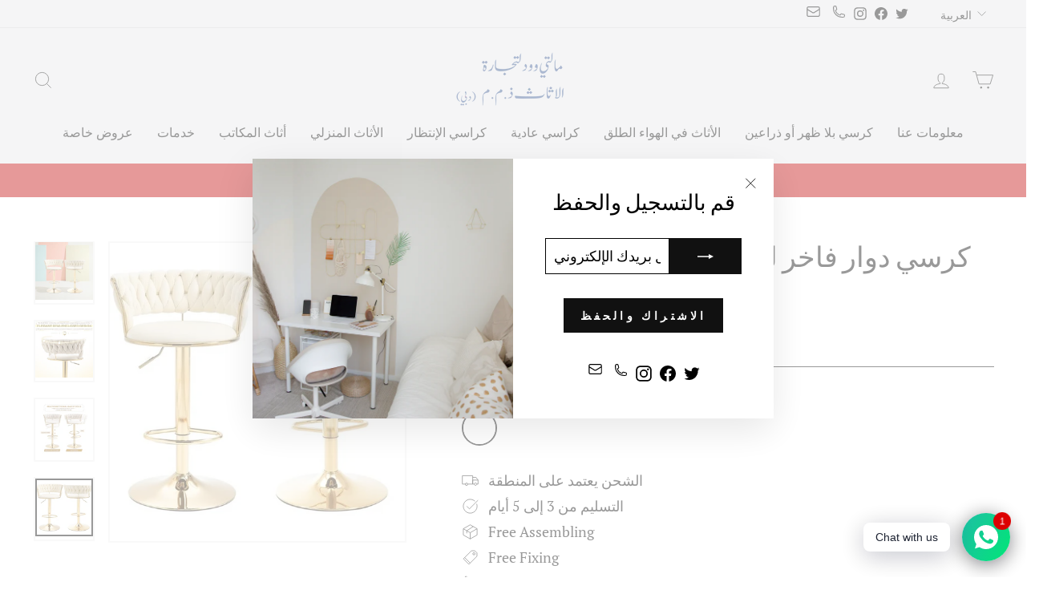

--- FILE ---
content_type: text/javascript; charset=utf-8
request_url: https://multiwood.ae/web-pixels@fcfee988w5aeb613cpc8e4bc33m6693e112/web-pixel-414777527@22e92c2ad45662f435e4801458fb78cc/sandbox/worker.modern.js
body_size: -712
content:
importScripts('https://multiwood.ae/cdn/wpm/sfcfee988w5aeb613cpc8e4bc33m6693e112m.js');
globalThis.shopify = self.webPixelsManager.createShopifyExtend('414777527', 'APP');
importScripts('/web-pixels/strict/app/web-pixel-414777527@22e92c2ad45662f435e4801458fb78cc.js');


--- FILE ---
content_type: text/javascript; charset=utf-8
request_url: https://multiwood.ae/ar/products/%D9%83%D8%B1%D8%B3%D9%8A-%D8%AF%D9%88%D8%A7%D8%B1-%D9%81%D8%A7%D8%AE%D8%B1-%D9%84%D9%84%D8%A8%D8%A7%D8%B1-%D8%A8%D8%A7%D9%84%D9%84%D9%88%D9%86-%D8%A7%D9%84%D8%B0%D9%87%D8%A8%D9%8A-%D9%85%D8%AC%D9%85%D9%88%D8%B9%D8%A9-%D9%85%D9%86-2.js
body_size: 1559
content:
{"id":7457545060535,"title":"كرسي دوار فاخر للبار باللون الذهبي، مجموعة من 2","handle":"كرسي-دوار-فاخر-للبار-باللون-الذهبي-مجموعة-من-2","description":"\u003ch1 data-mce-fragment=\"1\"\u003eمجموعة من 2 كراسي بار حديثة\u003c\/h1\u003e\n\u003cp data-mce-fragment=\"1\"\u003eارفع مستوى منزلك مع هذا الزوج الأنيق من مقاعد البار المخملية العصرية. القاعدة الذهبية المذهلة تكمل بشكل مثالي النسيج المخملي الفاخر، وهي متوفرة بخمسة ألوان آسرة: الرمادي والذهبي، والذهبي والأسود، والوردي، والأزرق. هذه المقاعد لا توفر المساحة الخاصة بك فحسب؛ أنها تجلب البذخ في حياتك. هل تحتاج إلى مجموعة من 3 أو 4 أو حتى 6 مقاعد مرتفعة؟ لا تتردد في التواصل معنا عبر رسالة Desertcart.\u003c\/p\u003e\n\u003ch2 data-mce-fragment=\"1\"\u003eالراحة والمتانة\u003c\/h2\u003e\n\u003cp data-mce-fragment=\"1\"\u003eانغمس في حضن الفخامة مع هذه المقاعد. مبطنة بإسفنجة عالية الكثافة، وتوفر راحة لا مثيل لها. يضمن الإطار المعدني القوي أن تدعم هذه الكراسي ما يصل إلى 300 رطل، بينما تحمي الوسائد المطاطية غير القابلة للانزلاق والمضادة للخدش أرضياتك وتمنع الضوضاء عند الدوران. قل وداعًا للانزعاج ومرحبًا بتجربة الجلوس الأنيقة - لم تبدو sillas para barra de cocina بهذه الروعة من قبل!\u003c\/p\u003e\n\u003ch2 data-mce-fragment=\"1\"\u003eمقاعد دوارة قابلة للتعديل\u003c\/h2\u003e\n\u003cp data-mce-fragment=\"1\"\u003eقم بتخصيص راحتك بكل سهولة. تتميز هذه الكراسي المخملية بمقعد دوار 360 درجة وارتفاع قابل للتعديل، يتراوح من 23.62 بوصة إلى 32.08 بوصة. مثالية لارتفاعات القضبان المختلفة، كما تتميز هذه الكراسي بمسند قدم مريح. هل تبحث عن مجموعات من 3 أو 4 مقاعد للبار؟ لقد قمنا بتغطيتك - sillas de barra de cocina بأناقة!\u003c\/p\u003e\n\u003ch3 data-mce-fragment=\"1\"\u003eأناقة متعددة الاستخدامات\u003c\/h3\u003e\n\u003cp data-mce-fragment=\"1\"\u003eهذه المقاعد ذات الارتفاع المضاد هي أكثر من مجرد أثاث؛ إنها قطع فنية متعددة الاستخدامات. مثالية للحانات وطاولات المطبخ والحانات المنزلية وجزر المطبخ والمطابخ الحديثة وبيوت المزرعة والمطاعم والصالونات ومكاتب الاستقبال أو حتى ككراسي طعام في غرفة الطعام الخاصة بك. بغض النظر عن الديكور الخاص بك، فإن مقاعد البار الطويلة هذه تناسب تمامًا - sillas altas para barras de cocina مع الذوق!\u003c\/p\u003e\n\u003ch3 data-mce-fragment=\"1\"\u003eسهولة التجميع والضمان\u003c\/h3\u003e\n\u003cp data-mce-fragment=\"1\"\u003eلقد جعلنا تجميع هذه الكراسي ذات الارتفاع المضاد أمرًا سهلاً. مع تعليمات واضحة وجميع الأجهزة الضرورية المتضمنة، ستكون جاهزة خلال 15 دقيقة. إذا كانت لديك أي أسئلة أو كنت بحاجة إلى مساعدة بشأن مقاعد المطبخ الخاصة بك، فلا تتردد في الاتصال بنا. سوف يستجيب فريق ما بعد البيع المخصص لدينا على الفور خلال 24 ساعة – Bancos Para de Cocina. استمتع بالراحة والأناقة وراحة البال مع ضماننا لمدة 3 أشهر.\u003c\/p\u003e","published_at":"2024-01-04T12:47:42+04:00","created_at":"2024-01-04T12:47:42+04:00","vendor":"multiwoodae","type":"bar stool","tags":["Luxury Swivel Barstool Chair"],"price":119900,"price_min":119900,"price_max":119900,"available":true,"price_varies":false,"compare_at_price":119900,"compare_at_price_min":119900,"compare_at_price_max":119900,"compare_at_price_varies":false,"variants":[{"id":42141149233335,"title":"ذهب","option1":"ذهب","option2":null,"option3":null,"sku":"","requires_shipping":true,"taxable":true,"featured_image":{"id":34138454032567,"product_id":7457545060535,"position":4,"created_at":"2024-01-04T12:50:09+04:00","updated_at":"2024-01-04T12:50:10+04:00","alt":null,"width":600,"height":600,"src":"https:\/\/cdn.shopify.com\/s\/files\/1\/0611\/4033\/6823\/files\/LuxurySwivelBarstoolChairGoldenSetOf2.webp?v=1704358210","variant_ids":[42141149233335]},"available":true,"name":"كرسي دوار فاخر للبار باللون الذهبي، مجموعة من 2 - ذهب","public_title":"ذهب","options":["ذهب"],"price":119900,"weight":0,"compare_at_price":119900,"inventory_management":"shopify","barcode":"","featured_media":{"alt":null,"id":26559115690167,"position":4,"preview_image":{"aspect_ratio":1.0,"height":600,"width":600,"src":"https:\/\/cdn.shopify.com\/s\/files\/1\/0611\/4033\/6823\/files\/LuxurySwivelBarstoolChairGoldenSetOf2.webp?v=1704358210"}},"requires_selling_plan":false,"selling_plan_allocations":[]}],"images":["\/\/cdn.shopify.com\/s\/files\/1\/0611\/4033\/6823\/files\/gps_generated_19eaa734-c15e-4ab8-9225-1a4cb2073b08.png?v=1740171059","\/\/cdn.shopify.com\/s\/files\/1\/0611\/4033\/6823\/files\/LuxurySwivelBarstoolChairGoldenSetOf2-1.webp?v=1740171059","\/\/cdn.shopify.com\/s\/files\/1\/0611\/4033\/6823\/files\/LuxurySwivelBarstoolChairGoldenSetOf2-2.webp?v=1740171059","\/\/cdn.shopify.com\/s\/files\/1\/0611\/4033\/6823\/files\/LuxurySwivelBarstoolChairGoldenSetOf2.webp?v=1704358210"],"featured_image":"\/\/cdn.shopify.com\/s\/files\/1\/0611\/4033\/6823\/files\/gps_generated_19eaa734-c15e-4ab8-9225-1a4cb2073b08.png?v=1740171059","options":[{"name":"لون","position":1,"values":["ذهب"]}],"url":"\/ar\/products\/%D9%83%D8%B1%D8%B3%D9%8A-%D8%AF%D9%88%D8%A7%D8%B1-%D9%81%D8%A7%D8%AE%D8%B1-%D9%84%D9%84%D8%A8%D8%A7%D8%B1-%D8%A8%D8%A7%D9%84%D9%84%D9%88%D9%86-%D8%A7%D9%84%D8%B0%D9%87%D8%A8%D9%8A-%D9%85%D8%AC%D9%85%D9%88%D8%B9%D8%A9-%D9%85%D9%86-2","media":[{"alt":null,"id":32009069559991,"position":1,"preview_image":{"aspect_ratio":1.0,"height":1024,"width":1024,"src":"https:\/\/cdn.shopify.com\/s\/files\/1\/0611\/4033\/6823\/files\/gps_generated_19eaa734-c15e-4ab8-9225-1a4cb2073b08.png?v=1740171059"},"aspect_ratio":1.0,"height":1024,"media_type":"image","src":"https:\/\/cdn.shopify.com\/s\/files\/1\/0611\/4033\/6823\/files\/gps_generated_19eaa734-c15e-4ab8-9225-1a4cb2073b08.png?v=1740171059","width":1024},{"alt":null,"id":26559115624631,"position":2,"preview_image":{"aspect_ratio":1.025,"height":555,"width":569,"src":"https:\/\/cdn.shopify.com\/s\/files\/1\/0611\/4033\/6823\/files\/LuxurySwivelBarstoolChairGoldenSetOf2-1.webp?v=1740171059"},"aspect_ratio":1.025,"height":555,"media_type":"image","src":"https:\/\/cdn.shopify.com\/s\/files\/1\/0611\/4033\/6823\/files\/LuxurySwivelBarstoolChairGoldenSetOf2-1.webp?v=1740171059","width":569},{"alt":null,"id":26559115591863,"position":3,"preview_image":{"aspect_ratio":1.0,"height":600,"width":600,"src":"https:\/\/cdn.shopify.com\/s\/files\/1\/0611\/4033\/6823\/files\/LuxurySwivelBarstoolChairGoldenSetOf2-2.webp?v=1740171059"},"aspect_ratio":1.0,"height":600,"media_type":"image","src":"https:\/\/cdn.shopify.com\/s\/files\/1\/0611\/4033\/6823\/files\/LuxurySwivelBarstoolChairGoldenSetOf2-2.webp?v=1740171059","width":600},{"alt":null,"id":26559115690167,"position":4,"preview_image":{"aspect_ratio":1.0,"height":600,"width":600,"src":"https:\/\/cdn.shopify.com\/s\/files\/1\/0611\/4033\/6823\/files\/LuxurySwivelBarstoolChairGoldenSetOf2.webp?v=1704358210"},"aspect_ratio":1.0,"height":600,"media_type":"image","src":"https:\/\/cdn.shopify.com\/s\/files\/1\/0611\/4033\/6823\/files\/LuxurySwivelBarstoolChairGoldenSetOf2.webp?v=1704358210","width":600}],"requires_selling_plan":false,"selling_plan_groups":[]}

--- FILE ---
content_type: text/javascript; charset=utf-8
request_url: https://multiwood.ae/web-pixels@fcfee988w5aeb613cpc8e4bc33m6693e112/web-pixel-20644023@c119f01612c13b62ab52809eb08154bb/sandbox/worker.modern.js
body_size: -571
content:
importScripts('https://multiwood.ae/cdn/wpm/sfcfee988w5aeb613cpc8e4bc33m6693e112m.js');
globalThis.shopify = self.webPixelsManager.createShopifyExtend('20644023', 'APP');
importScripts('/web-pixels/strict/app/web-pixel-20644023@c119f01612c13b62ab52809eb08154bb.js');
